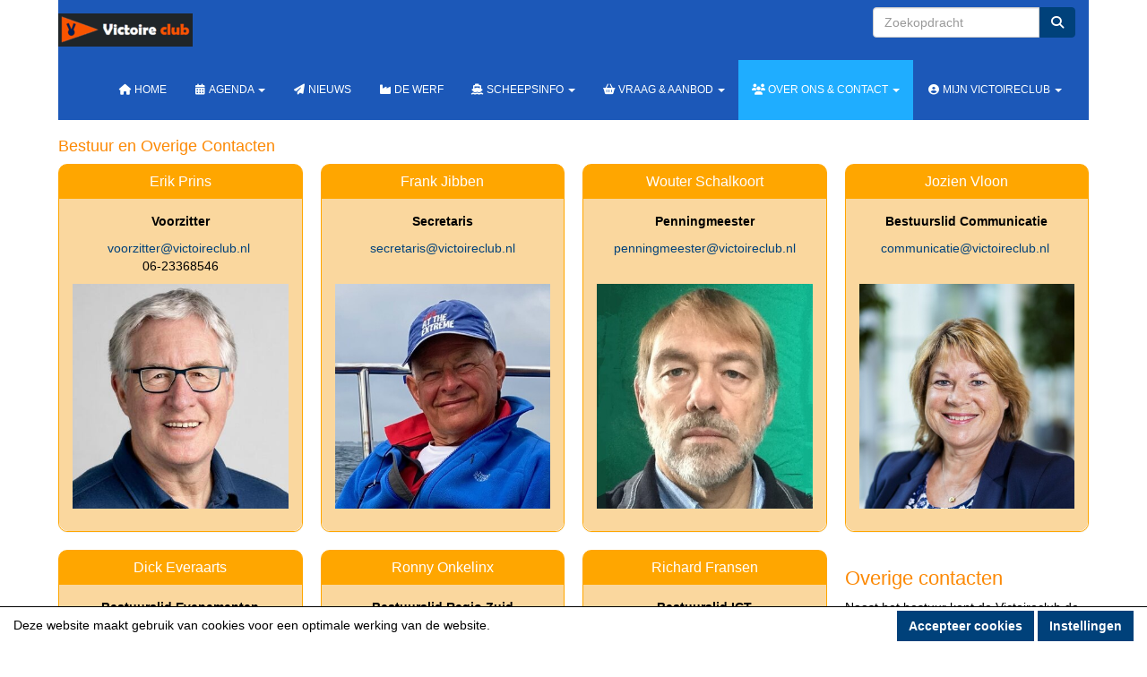

--- FILE ---
content_type: text/html; charset=UTF-8
request_url: https://www.victoireclub.nl/bestuur
body_size: 5502
content:
<!DOCTYPE html>
<html>
<head>
<meta http-equiv="X-UA-Compatible" content="IE=edge" />
<meta charset="UTF-8">
<meta name="viewport" content="width=device-width, initial-scale=1">
<meta property="og:title" content="Bestuur en Contacten - Victoireclub (powered by e-captain.nl)" />
 
<meta property="og:url" content="https://www.victoireclub.nl/bestuur" />
<meta property="og:image" content="https://www.victoireclub.nl/images/photo-01356-medium.jpg" />
<meta property="og:image:type" content="image/jpeg" />
<meta property="og:image:width" content="383" />
<meta property="og:image:height" content="400" />
<meta property="og:image:secure_url" content="https://www.victoireclub.nl/images/photo-01356-medium.jpg" />
<title>Bestuur en Contacten - Victoireclub (powered by e-captain.nl)</title>

	<link type="text/css" media="screen" rel="stylesheet" href="/inc/jquery/ui/jquery-ui.css">
<link href="/inc/bootstrap/3.3.7/css/bootstrap.min.css" rel="stylesheet" media="all">
<link rel="stylesheet" type="text/css" href="/cms/page141_0.css">
<link href="/inc/fontawesome/css/v4-shims.css" rel="stylesheet">
<link href="/inc/fontawesome/css/all.min.css" rel="stylesheet">
<link type="text/css" media="screen" rel="stylesheet" href="/inc/bootstrap-datepicker/css/bootstrap-datepicker3.css">
<link type="text/css" media="screen" rel="stylesheet" href="/inc/bootstrap/css/awesome-bootstrap-checkbox.css">

	<link rel="stylesheet" href="/inc/bootstrap/css/bootstrap-submenu.css">
	<!-- Latest compiled and minified JavaScript -->
<script type="text/javascript" src="/inc/jquery/jquery-1.11.3.min.js"></script>
<script type="text/javascript" src="/inc/jquery/ui/jquery-ui.min.js"></script>
<script type="text/javascript" src="/inc/jquery/ui/jquery.ui.touch-punch.min.js"></script>
<script src="/inc/bootstrap/3.3.7/js/bootstrap.min.js"></script>
<!--[if lt IE 9]>
<script type="text/javascript" src="/inc/js/cms2/respond.min.js"></script>
<![endif]-->

<SCRIPT type="text/javascript" src="/inc/js/showdialog.js?1601017453"></SCRIPT>
<SCRIPT type="text/javascript" src="/inc/js/widgets/ajaxoverlay.js?1492515548"></SCRIPT>
<SCRIPT type="text/javascript" src="/inc/js/widgets/refreshwidget.js?1609234483"></SCRIPT>
<SCRIPT type="text/javascript" src="/inc/js/cms2hover.js?1492515551"></SCRIPT>
<SCRIPT type="text/javascript" src="/inc/js/cms2menu.js?1568361755"></SCRIPT>
<SCRIPT type="text/javascript" src="/inc/js/cms2/scrolling.js?1492515548"></SCRIPT>


	<script type="text/javascript" src="/inc/bootstrap/js/bootstrap-submenu.min.js"></script>
        <script type="text/javascript" src="/inc/bootstrap/js/bootstrap-hover-dropdown.min.js"></script>

					<script>
						function consentGranted() {}
						function consentDenied() {}
					</script>
					

</head>
<body>
<header id='sect4'><div class="container outercontainer nopadding">
<div class="row" id="row4"><div class="col-xs-12 col-sm-12 col-md-12" id="col116"><div id='c234'><nav class="navbar yamm navbar-default" id="navMenu1">
				<div class="container-fluid" style="background-color: transparent;"><div class="navbar-header"><button type="button" class="navbar-toggle collapsed" data-toggle="collapse" data-target="#colMenu1">
		<span class="sr-only">Toggle navigation</span>
		<span class="icon-bar"></span>
		<span class="icon-bar"></span>
		<span class="icon-bar"></span>
		</button><a class="navbar-brand" style="height: auto;" href="//www.victoireclub.nl">  
        				
	
		            
	        
        
	                
                            <div  style="text-align: left; display: inline-block;">
                            <img  src="/images/victoireclub-thumb.png" alt="Logo" style="max-width: 150px; max-height: 37px;  width: 100%; height: 100%;">
            
        
            </div>
            </a></div>
<div class="collapse navbar-collapse" id="colMenu1"><form class="navbar-form navbar-right" method="POST" action="/zoeken"><div class="input-group"><input type="text" name="search" id="search" class="form-control" placeholder="Zoekopdracht"> <span class="input-group-btn"><button type="submit" id="btnsearch" name="btnsearch"  class="btn btn-default " style=""  ><i class='fa fa-search'> </i></button></span></div></form><ul class="nav navbar-nav navbar-right"><li><a href="/startpagina"><i class="fa fa-fw fa-home"></i> Home</a></li><li class="dropdown"><a  class="dropdown-toggle" style="cursor: pointer;" data-toggle="dropdown" data-hover="dropdown" data-close-others="false"><i class="fa fa-fw fa-calendar"></i> Agenda <span class="caret"></span></a><ul class="dropdown-menu dropdown-menu-left" role="menu"><li><a href="/activiteiten">Komende activiteiten</a></li><li><a href="/activiteitenhistorie">Activiteitenoverzicht</a></li></ul></li><li><a href="/nieuws/overzicht"><i class="fa fa-fw fa-send"></i> Nieuws</a></li><li><a href="/werf"><i class="fa fa-fw fa-industry"></i> De werf</a></li><li class="dropdown"><a  class="dropdown-toggle" style="cursor: pointer;" data-toggle="dropdown" data-hover="dropdown" data-close-others="false"><i class="fa fa-fw fa-ship"></i> Scheepsinfo <span class="caret"></span></a><ul class="dropdown-menu dropdown-menu-left" role="menu"><li><a href="/schepenlijst">Overzicht</a></li><li><a href="/type-v22">Victoire 22</a></li><li><a href="/type-v24">Victoire 24</a></li><li><a href="/type-v25">Victoire 25</a></li><li><a href="/type-v26">Victoire 26</a></li><li><a href="/type-v822">Victoire 822</a></li><li><a href="/type-v28">Victoire 28</a></li><li><a href="/type-v855">Victoire 855</a></li><li><a href="/type-v933">Victoire 933</a></li><li><a href="/type-v34">Victoire 34</a></li><li><a href="/type-v1044">Victoire 1044</a></li><li><a href="/type-v35">Victoire 35</a></li><li><a href="/type-v1122">Victoire 1122</a></li><li><a href="/type-v37">Victoire 37</a></li><li><a href="/type-v1200">Victoire 1200</a></li><li><a href="/type-v1270">Victoire 1270</a></li><li><a href="/type-v1270ds">Victoire 1270 Deck Saloon</a></li><li><a href="/type-v42">Victoire 42</a></li><li><a href="/type-v42c">Victoire 42 Classic</a></li><li><a href="/type-v42re">Victoire 42 RE</a></li><li><a href="/type-v51">Victoire 51</a></li></ul></li><li class="dropdown"><a  class="dropdown-toggle" style="cursor: pointer;" data-toggle="dropdown" data-hover="dropdown" data-close-others="false"><i class="fa fa-fw fa-shopping-basket"></i> Vraag & Aanbod <span class="caret"></span></a><ul class="dropdown-menu dropdown-menu-left" role="menu"><li><a href="/vraagaanbod"><i class="fa fa-fw fa-shopping-basket"></i> Vraag & Aanbod</a></li></ul></li><li class="dropdown"><a  class="dropdown-toggle" style="cursor: pointer;" data-toggle="dropdown" data-hover="dropdown" data-close-others="false"><i class="fa fa-fw fa-users"></i> Over ons & Contact <span class="caret"></span></a><ul class="dropdown-menu dropdown-menu-left" role="menu"><li><a href="/over-ons"><i class="fa fa-fw fa-anchor"></i> De Victoireclub</a></li><li><a href="/ereleden-en-voorzitters"><i class="fa fa-fw fa-user-circle-o"></i> Ereleden en Voorzitters</a></li><li><a href="/bestuur"><i class="fa fa-fw fa-user-circle"></i> Bestuur en Contacten</a></li><li><a href="/prijzen"><i class="fa fa-fw fa-trophy"></i> Prijzen</a></li><li><a href="/evenementen"><i class="fa fa-fw fa-calendar"></i> Evenementen</a></li><li><a href="/kennisbank"><i class="fa fa-fw fa-cogs"></i> Kennisbank</a></li><li><a href="/toko"><i class="fa fa-fw fa-shopping-basket"></i> Toko</a></li></ul></li><li class="dropdown"><a  class="dropdown-toggle" style="cursor: pointer;" data-toggle="dropdown" data-hover="dropdown" data-close-others="false"><i class="fa fa-fw fa-user-circle-o"></i> Mijn Victoireclub <span class="caret"></span></a><ul class="dropdown-menu dropdown-menu-left" role="menu"><li><a href="/mijn-captain/home">MijnVictoireClub - Start</a></li></ul></li></ul></div>	</div>
		</nav></div></div></div>
</div>
</header>

<div id="divmain" ><section id="pagemain">
<section id="sect1318"><div class="container">
<div class="row" id="row1318"><div class="col-xs-12 col-sm-12 col-md-12" id="col1319"><div id='c1332'><h3>Bestuur en Overige Contacten</h3></div></div></div>
</div></section><section id="sect1378"><div class="container">
<div class="row" id="row1378"><div class="col-xs-12 col-sm-3 col-md-3" id="col1380"><div id='c1308'><div id='panelw6839' class='panel panel-default'><div class='panel-heading'><h3 class='panel-title'>Erik Prins</h3></div><div class='panel-body'><p style="text-align: center;"><span style="font-weight: bold;">Voorzitter</span></p>
<p style="text-align: center;"><a href="mailto:voorzitter@victoireclub.nl">voorzitter@victoireclub.nl</a>&nbsp;<br />06-23368546</p>
<p><img class="img-responsive" src="/images/photo-01356-medium.jpg" alt="photo-01356" title="photo-01356" data-id="4253" style="display: block; margin-left: auto; margin-right: auto;" /></p></div></div></div></div><div class="col-xs-12 col-sm-3 col-md-3" id="col1381"><div id='c1307'><div id='panelw6840' class='panel panel-default'><div class='panel-heading'><h3 class='panel-title'>Frank Jibben</h3></div><div class='panel-body'><p style="text-align: center;"><span style="font-weight: bold;">Secretaris</span></p>
<p style="text-align: center;"><a href="mailto:secretaris@victoireclub.nl">secretaris@victoireclub.nl</a><br /><br /></p>
<p style="text-align: center;"><img class="img-responsive center-block" src="/images/frankj-2-medium.jpg" alt="frankj 2" title="frankj 2" data-id="4305" /></p></div></div></div></div><div class="col-xs-12 col-sm-3 col-md-3" id="col1382"><div id='c1310'><div id='panelw6841' class='panel panel-default'><div class='panel-heading'><h3 class='panel-title'>Wouter Schalkoort</h3></div><div class='panel-body'><p style="text-align: center;"><span style="font-weight: bold;">Penningmeester</span></p>
<p style="text-align: center;"><a href="mailto:penningmeester@victoireclub.nl">penningmeester@victoireclub.nl</a></p>
<p style="text-align: center;"><br /><img class="img-responsive center-block" src="/images/wouters-medium.jpg" alt="wouters" title="wouters" data-id="4310" /></p></div></div></div></div><div class="col-xs-12 col-sm-3 col-md-3" id="col1383"><div id='c1306'><div id='panelw6842' class='panel panel-default'><div class='panel-heading'><h3 class='panel-title'>Jozien Vloon</h3></div><div class='panel-body'><p style="text-align: center;"><span style="font-weight: bold;">Bestuurslid Communicatie</span></p>
<p style="text-align: center;"><a href="mailto:communicatie@victoireclub.nl">communicatie@victoireclub.nl</a>&nbsp;<br /><br /></p>
<p style="text-align: center;"><img class="img-responsive center-block" src="/images/jozienv-medium.jpg" alt="jozienv" title="jozienv" data-id="4314" /></p></div></div></div></div></div>
</div></section><section id="sect1388"><div class="container">
<div class="row" id="row1388"><div class="col-xs-12 col-sm-3 col-md-3" id="col1391"><div id='c1948'><div id='panelw6836' class='panel panel-default'><div class='panel-heading'><h3 class='panel-title'>Dick Everaarts</h3></div><div class='panel-body'><p style="text-align: center;"><span style="font-weight: bold;">Bestuurslid Evenementen</span></p>
<p style="text-align: center;"><a href="mailto:evenementen@victoireclub.nl">evenementen@victoireclub.nl</a>&nbsp;<br /><br /></p>
<p style="text-align: center;"><img class="img-responsive center-block" src="/images/dick-everaarts-5-medium.jpg" alt="dick-everaarts 5" title="dick-everaarts 5" data-id="6549" /></p></div></div></div></div><div class="col-xs-12 col-sm-3 col-md-3" id="col1390"><div id='c1312'><div id='panelw6835' class='panel panel-default'><div class='panel-heading'><h3 class='panel-title'>Ronny Onkelinx</h3></div><div class='panel-body'><p style="text-align: center;"><span style="font-weight: bold;">Bestuurslid Regio Zuid</span></p>
<p style="text-align: center;"><a href="mailto:ronald.onkelinx2@telenet.be">regio-zuid@victoireclub.nl</a><br /><br /></p>
<p style="text-align: center;"><img class="img-responsive center-block" src="/images/ronnyo-medium.jpg" alt="ronnyo" title="ronnyo" data-id="4262" /></p></div></div></div></div><div class="col-xs-12 col-sm-3 col-md-3" id="col1389"><div id='c1311'><div id='panelw6834' class='panel panel-default'><div class='panel-heading'><h3 class='panel-title'>Richard Fransen</h3></div><div class='panel-body'><p style="text-align: center;"><span style="font-weight: bold;">Bestuurslid ICT</span></p>
<p style="text-align: center;"><a href="mailto:ICT@victoireclub.nl">ict@victoireclub.nl</a><br /><br /></p>
<p><img class="img-responsive" src="/images/2023-richard-medium.jpg" alt="2023-richard" title="2023-richard" data-id="4248" style="display: block; margin-left: auto; margin-right: auto;" /></p></div></div></div></div><div class="col-xs-12 col-sm-3 col-md-3" id="col1949"><div id='c1377'><h2 style=' text-align: left;'>Overige contacten</h2><p>Naast het bestuur kent de Victoireclub de volgende contactpersonen:</p>
<p><span style="font-weight: bold;">Advertenties</span> - Wil je adverteren in ons clubblad of de website?<br />Contactpersoon: Erik Prins - <a href="mailto:voorzitter@victoireclub.nl">voorzitter@victoireclub.nl</a></p>
<p><span style="font-weight: bold;">Archief</span> - Heb je informatie voor - of een vraag over -&nbsp; een Bouwnummerdossier, het Documentatie Centrum, een Register of een Forum?<br />Contactpersoon: Aike van der Hoeff - <a href="mailto:archief@victoireclub.nl">archief@victoireclub.nl</a>&nbsp;</p>
<p><span style="font-weight: bold;">Clubblad</span> - Heb je interessante copij voor het clubblad?<br />Contactpersoon: Jozien Vloon - <a href="mailto:clubblad@victoireclub.nl">clubblad@victoireclub.nl</a></p>
<p><span style="font-weight: bold;">Ledenadministratie</span> - Je lidmaatschap(saanvraag)?<br />Contactpersoon: Wouter Schalkoort - <a href="mailto:penningmeester@victoireclub.nl">penningmeester@victoireclub.nl</a></p>
<p><span style="font-weight: bold;">Toko</span> - Heb je een vraag over een Victoire Club product?<br />Contactpersoon: Wouter Schalkoort - <a href="mailto:penningmeester@victoireclub.nl">penningmeester@victoireclub.nl</a></p>
<p><span style="font-weight: bold;">Website</span> - Een vraag over of een suggestie voor de website of MijnVictoireclub?<br />Contactpersoon: Richard Fransen - <a href="mailto:ICT@victoireclub.nl">ICT@victoireclub.nl</a></p>
<p><span style="font-weight: bold;">Postadres</span><br />Victoireclub<br />p/a Gabri&euml;lstraat 6<br />6813 KP Arnhem<br />Nederland<br /><br /></p></div></div></div>
</div></section></section>
</div><div id='sect512'><div class="container outercontainer">
<div class="row" id="row512"><div class="col-xs-12 col-sm-12 col-md-12" id="col513" style='padding-top:0px;padding-bottom:0px;'><div id='c514'>

<div id="widgetContainerw6624" class="widgetContainer" data-widgetid="w6624" style="position: relative; clear: both;">
    <div id="w6624">
        <hr id='divider_1'>
    </div>
</div>
</div></div></div>
</div>
</div>
<div id='sect2122'><div class="container outercontainer">
<div class="row" id="row2122"><div class="col-xs-12 col-sm-12 col-md-12" id="col2123"><div id='c2124'>

<div id="widgetContainerw6625" class="widgetContainer" data-widgetid="w6625" style="position: relative; clear: both;">
	<div class="container-fluid" style="position: fixed; left: 0px; bottom: 0px; z-index: 9999; width: 100%; padding-top: 4px; padding-bottom: 4px; border-top: 1px solid #000;">
		<div class="row">
			<div class="col-sm-8" style="padding-top: 6px;">
				Deze website maakt gebruik van cookies voor een optimale werking van de website.
			</div>
			<div class="col-sm-4 text-right">
				<button type="button" id="btnAcceptCookies" name="btnAcceptCookies"  class="btn btn-default " style=""  onclick="saveConsentAll()">Accepteer cookies</button>
				<a  href="/cookies"  role="button" id="btnCookieSettings" class="btn btn-default "  style=""  >Instellingen</a>
							</div>
		</div>
	</div>

	<script type='text/javascript'>
		function saveConsentAll() {
			consentGranted();
			refreshWidget('w6625', {'accept':-1});
		}
	</script>
</div>
</div></div></div>
</div>
</div>
<footer id='sect407'><div class="container outercontainer">
<div class="row" id="row407"><div class="equalheight"><div class="eqcol col-xs-12 col-sm-4 col-md-4" id="col409"><div id='c1932'><div id='w6620'><a href='https://www.facebook.com/Victoireclub/' target='_blank' title='Facebook'><div class='wgSM fb' data-hovercolor="#FFFFFF" data-hoverbgcolor="#748FBB"><i class='fa fa-facebook'></i></div></a></div></div></div><div class="eqcol col-xs-12 col-sm-4 col-md-4" id="col410"><div id='c524'><p style="text-align: center;"><a href="/privacyverklaring" target="_blank" rel="noopener">Privacyverklaring</a></p></div></div><div class="eqcol col-xs-12 col-sm-4 col-md-4" id="col411"><div id='c515'><p style="text-align: center;">Copyright Victoire Club 2023</p></div><div id='c517'>

<div id="widgetContainerw6623" class="widgetContainer" data-widgetid="w6623" style="position: relative; clear: both;">

    <a   role="button" id="btnToTop" class="btn btn-default "  style=""  ><i id="w6623" class="fa fa-chevron-down"></i></a>
    
    <script type='text/javascript'>
        $(document).ready(function() {
            // startpositie
            var curPos = 0;
            var direction = "";

            $(window).scroll(function() {
                // plaats nieuwe positie in nextpos
                var nextPos = $(this).scrollTop();
                
                // is nextpos < curpos of aan bottom page, dan naar boven scrollen
                if ((nextPos < curPos) || ($(window).scrollTop() + $(window).height() === $(document).height())) { 
                    direction = 'up';
                    $('#w6623').removeClass('fa fa-chevron-down').addClass('fa fa-chevron-up');
                } else if (nextPos > curPos) {
                    direction = 'down';
                    $('#w6623').removeClass('fa fa-chevron-up').addClass('fa fa-chevron-down');
                }
                
                // zet nextpos in curpos om elke scroll met de vorige te vergelijken zodat richting bepaald kan worden
                curPos = nextPos;

                // button alleen tonen als gebruiker niet aan top van pagina ziet
                if ($(this).scrollTop() > 100) {
                    $('#btnToTop').fadeIn('fast');
                }              
                if ($(this).scrollTop() < 100) {
                    $('#btnToTop').fadeOut('fast');
                }
            });
            
            $('#btnToTop').click(function() {
                if (direction == 'up') {
                    $('html, body').animate({scrollTop : 0},200); // scroll naar boven
                    return false;
                } else {
                    $('html, body').animate({scrollTop:$(document).height()}, 200); // scroll naar beneden
                    return false;
                }
            });   
        });  
    </script>
    
</div>
</div></div></div>
</div>
</div>
</footer>
	

	<script type="text/javascript">$('.dropdown-submenu > a').submenupicker();</script>
</body>
</html>


--- FILE ---
content_type: text/css
request_url: https://www.victoireclub.nl/cms/page141_0.css
body_size: 3986
content:
html{height:100%;}body{margin:0;padding:0;-webkit-font-smoothing:antialiased;-moz-font-smoothing:antialiased;-o-font-smoothing:antialiased;-moz-osx-font-smoothing:grayscale;}p{word-wrap:break-word;}*{outline:0 !important;}.nopadding{padding:0px;}.col-lg-1,.col-lg-10,.col-lg-11,.col-lg-12,.col-lg-2,.col-lg-3,.col-lg-4,.col-lg-5,.col-lg-6,.col-lg-7,.col-lg-8,.col-lg-9,.col-md-1,.col-md-10,.col-md-11,.col-md-12,.col-md-2,.col-md-3,.col-md-4,.col-md-5,.col-md-6,.col-md-7,.col-md-8,.col-md-9,.col-sm-1,.col-sm-10,.col-sm-11,.col-sm-12,.col-sm-2,.col-sm-3,.col-sm-4,.col-sm-5,.col-sm-6,.col-sm-7,.col-sm-8,.col-sm-9,.col-xs-1,.col-xs-10,.col-xs-11,.col-xs-12,.col-xs-2,.col-xs-3,.col-xs-4,.col-xs-5,.col-xs-6,.col-xs-7,.col-xs-8,.col-xs-9,.container{padding-left:10px;padding-right:10px;}.row{margin-left:-10px;margin-right:-10px;}.equalheight{overflow:hidden;}@media not print{.eqcol{margin-bottom:-99999px !important;padding-bottom:99999px !important;}}@-webkit-keyframes rotate{from{-webkit-transform:rotate(0deg);transform:rotate(0deg);} to{-webkit-transform:rotate(360deg);transform:rotate(360deg);}}@keyframes rotate{from{-webkit-transform:rotate(0deg);transform:rotate(0deg);} to{-webkit-transform:rotate(360deg);transform:rotate(360deg);}}.alert-success,.alert-success p{color:#3C763D !important;}.alert-danger,.alert-danger p{color:#A94442 !important;}.alert-warning,.alert-warning p{color:#8A6D3B !important;}.alert-info,.alert-info p{color:#31708F !important;}.imgcontainer{position:relative;}.imgdesc{float:left;position:absolute;left:0px;bottom:0px;color:#FFF !important;width:100%;background-color:rgba(0,0,0,0.6);font-size:11px !important;padding:3px;}.fa{font-family:FontAwesome !important;font-style:normal !important;font-weight:normal !important;}@media print{.col-md-1,.col-md-2,.col-md-3,.col-md-4,.col-md-5,.col-md-6,.col-md-7,.col-md-8,.col-md-9,.col-md-10,.col-md-11,.col-md-12{float:left;}.col-md-12{width:100%;} .col-md-11{width:91.66666666666666%;} .col-md-10{width:83.33333333333334%;} .col-md-9{width:75%;} .col-md-8{width:66.66666666666666%;} .col-md-7{width:58.333333333333336%;}.col-md-6{width:50%;} .col-md-5{width:41.66666666666667%;} .col-md-4{width:33.33333333333333%;} .col-md-3{width:25%;} .col-md-2{width:16.666666666666664%;} .col-md-1{width:8.333333333333332%;}.col-md-pull-12{right:100%;} .col-md-pull-11{right:91.66666666666666%;} .col-md-pull-10{right:83.33333333333334%;} .col-md-pull-9{right:75%;} .col-md-pull-8{right:66.66666666666666%;}.col-md-pull-7{right:58.333333333333336%;} .col-md-pull-6{right:50%;} .col-md-pull-5{right:41.66666666666667%;} .col-md-pull-4{right:33.33333333333333%;} .col-md-pull-3{right:25%;}.col-md-pull-2{right:16.666666666666664%;} .col-md-pull-1{right:8.333333333333332%;} .col-md-pull-0{right:0;}.col-md-push-12{left:100%;} .col-md-push-11{left:91.66666666666666%;} .col-md-push-10{left:83.33333333333334%;} .col-md-push-9{left:75%;}.col-md-push-8{left:66.66666666666666%;} .col-md-push-7{left:58.333333333333336%;}.col-md-push-6{left:50%;} .col-md-push-5{left:41.66666666666667%;} .col-md-push-4{left:33.33333333333333%;} .col-md-push-3{left:25%;} .col-md-push-2{left:16.666666666666664%;} .col-md-push-1{left:8.333333333333332%;}.col-md-push-0{left:0;}.col-md-offset-12{margin-left:100%;} .col-md-offset-11{margin-left:91.66666666666666%;} .col-md-offset-10{margin-left:83.33333333333334%;} .col-md-offset-9{margin-left:75%;} .col-md-offset-8{margin-left:66.66666666666666%;}.col-md-offset-7{margin-left:58.333333333333336%;} .col-md-offset-6{margin-left:50%;} .col-md-offset-5{margin-left:41.66666666666667%;} .col-md-offset-4{margin-left:33.33333333333333%;} .col-md-offset-3{margin-left:25%;}.col-md-offset-2{margin-left:16.666666666666664%;} .col-md-offset-1{margin-left:8.333333333333332%;} .col-md-offset-0{margin-left:0;}a[href]:after{content:"";}}#cboxContent{box-sizing:border-box;}#cboxLoadedContent{overflow:auto;-webkit-overflow-scrolling:touch;}.table-borderless td,.table-borderless th{border:0 !important;}.hand{cursor:pointer;}.caret{border-top:4px solid;}.imageCenterer{width:10000px;position:absolute;left:50%;top:0;margin-left:-5000px;}option{color:#555 !important;}.datepicker th{color:#999;}.datepicker td{color:#555555;}.tooltip>.tooltip-inner{color:#FFF !important;font-size:12px !important;max-width:none;white-space:nowrap;}.mark,mark{background-color:#ff0;} .container{max-width:1170px;}.ui-tooltip{background:#000;padding:5px;border:0;box-shadow:none;}.ui-tooltip-content{color:#FFF;font-size:12px;}p,div{color:#000;font-size:14px;font-family:Helvetica;font-weight:normal;font-style:normal;text-decoration:none;text-transform:none;}small{color:#808080}h1,.h1{color:#FC8905;font-size:28px;font-family:Helvetica;font-weight:normal;font-style:normal;text-decoration:none;text-transform:none;}h1 small{color:#FF8B05}h2,.h2{color:#FC8905;font-size:22px;font-family:Helvetica;font-weight:normal;font-style:normal;text-decoration:none;text-transform:none;}h2 small{color:#FF8B05}h3,.h3{color:#FC8905;font-size:18px;font-family:Helvetica;font-weight:normal;font-style:normal;text-decoration:none;text-transform:none;}h3 small{color:#FF8B05}h4,.h4{color:#FC8905;font-size:14px;font-family:Helvetica;font-weight:normal;font-style:normal;text-decoration:none;text-transform:none;}h4 small{color:#FF8B05}a{color:#00417A;font-family:Helvetica;font-weight:normal;font-style:normal;text-decoration:none;text-transform:none;}a:visited{color:#00417A;font-family:Helvetica;font-weight:normal;font-style:normal;text-decoration:none;text-transform:none;}a:hover{color:#00417A;font-family:Helvetica;font-weight:normal;font-style:normal;text-decoration:none;text-transform:none;}a.btn,button.btn{color:#FFF;font-size:14px;font-family:Helvetica;font-weight:bold;font-style:normal;text-decoration:none;text-transform:none;color:#FFF;background-color:#00417A;border:1px solid #00417A;padding:6px 12px;border-radius:0px;}a.btn:focus,button.btn:focus,a.btn:active,button.btn:active,a.btn:active:hover,button.btn:active:hover,a.btn:hover,button.btn:hover,a.btn[disabled],button.btn[disabled],button.btn-default[disabled]:hover,a.btn-default[disabled]:hover{background-color:#003361;border:1px solid #003361;color:#FFF;}.mce-content-body,body{background-color:#FFF;} .pagination>li>a{color:#3D3D3D;font-weight:bold;} .pagination>li>a>span{color:#3D3D3D;font-weight:bold;} .pagination>.active>a{color:#FFF;background-color:#00417A;border-color:#00417A;font-weight:bold;} .progress-bar{background-color:#00417A;}#sect407 p,#sect407 div{color:#000;font-size:14px;font-family:Helvetica;font-weight:normal;font-style:normal;text-decoration:none;text-transform:none;}#sect407 small{color:#808080}#sect407 h2,#sect407 .h2{color:#FC8905;font-size:22px;font-family:Helvetica;font-weight:normal;font-style:normal;text-decoration:none;text-transform:none;}#sect407 h2 small{color:#FF8B05}#sect407 h3,#sect407 .h3{color:#FC8905;font-size:18px;font-family:Helvetica;font-weight:normal;font-style:normal;text-decoration:none;text-transform:none;}#sect407 h3 small{color:#FF8B05}#sect407 a{color:#00417A;font-family:Helvetica;font-weight:normal;font-style:normal;text-decoration:none;text-transform:none;}#sect407 a:visited{color:#00417A;font-family:Helvetica;font-weight:normal;font-style:normal;text-decoration:none;text-transform:none;}#sect407 a:hover{color:#00417A;font-family:Helvetica;font-weight:normal;font-style:normal;text-decoration:none;text-transform:none;}#sect407 a.btn,#sect407 button.btn{color:#FFF;font-size:14px;font-family:Helvetica;font-weight:bold;font-style:normal;text-decoration:none;text-transform:none;color:#FFF;background-color:#00417A;border:1px solid #00417A;padding:6px 12px;border-radius:0px;}#sect407 a.btn:focus,#sect407 button.btn:focus,#sect407 a.btn:active,#sect407 button.btn:active,#sect407 a.btn:active:hover,#sect407 button.btn:active:hover,#sect407 a.btn:hover,#sect407 button.btn:hover,#sect407 a.btn[disabled],#sect407 button.btn[disabled],#sect407 button.btn-default[disabled]:hover,#sect407 a.btn-default[disabled]:hover{background-color:#003361;border:1px solid #003361;color:#FFF;}#sect407{background-color:#FFF;}#sect407 .pagination>li>a{color:#3D3D3D;font-weight:bold;}#sect407 .pagination>li>a>span{color:#3D3D3D;font-weight:bold;}#sect407 .pagination>.active>a{color:#FFF;background-color:#00417A;border-color:#00417A;font-weight:bold;}#sect407 .progress-bar{background-color:#00417A;}#sect407{padding-top:15px;padding-right:15px;padding-bottom:15px;padding-left:15px;}#navMenu1.navbar-default .navbar-brand{color:#FCFFFF;font-size:20px;font-family:Helvetica;font-weight:bold;font-style:normal;text-decoration:none;text-transform:uppercase;} #navMenu1.navbar-default .input-group-btn>.btn{border-radius:0px 4px 4px 0px;margin-left:0px;height:34px;font-size:14px;}@media (max-width:767px){#navMenu1.navbar-default .navbar-form{margin:0;}}@media (min-width:767px){#navMenu1.navbar-default .navbar-nav>li>a{line-height:37px;}}#navMenu1.navbar-default .navbar-brand:hover,#navMenu1.navbar-default .navbar-brand:focus{color:#FFF;font-size:20px;font-family:Helvetica;font-weight:bold;font-style:normal;text-decoration:none;text-transform:uppercase;}#navMenu1.navbar-default .navbar-nav>li>a,#navMenu1.navbar-default .navbar-nav>li>a i{color:#FCFFFF;font-size:12px;font-family:Helvetica;font-weight:normal;font-style:normal;text-decoration:none;text-transform:uppercase;}@media (min-width:767px){#navMenu1.navbar-default .navbar-nav>li>a{padding-top:15px;padding-bottom:15px;}}#navMenu1.navbar-default .navbar-nav>li>a:hover,#navMenu1.navbar-default .navbar-nav>li>a:focus,#navMenu1.navbar-default .navbar-nav>li>a:hover i,#navMenu1.navbar-default .navbar-nav>li>a:focus i{color:#FFF;font-size:12px;font-family:Helvetica;font-weight:normal;font-style:normal;text-decoration:none;text-transform:uppercase;background-color:#1FADFF;}#navMenu1.navbar-default .navbar-nav>.active>a,#navMenu1.navbar-default .navbar-nav>.active>a i,#navMenu1.navbar-default .navbar-nav>.active>a:hover,#navMenu1.navbar-default .navbar-nav>.active>a:focus{color:#FFF;font-size:12px;font-family:Helvetica;font-weight:normal;font-style:normal;text-decoration:none;text-transform:uppercase;background-color:#1FADFF;}#navMenu1.navbar-default .navbar-nav>.open>a,#navMenu1.navbar-default .navbar-nav>.open>a:hover,#navMenu1.navbar-default .navbar-nav>.open>a:focus{color:#FFF;font-size:12px;font-family:Helvetica;font-weight:normal;font-style:normal;text-decoration:none;text-transform:uppercase;background-color:#1FADFF;}#navMenu1.navbar-default .navbar-nav .dropdown-menu>li>a,#navMenu1.navbar-default .navbar-nav .dropdown-menu>li>a i,#navMenu1.navbar-default .navbar-nav .dropdown-menu{color:#777777;font-size:12px;font-family:Helvetica;font-weight:normal;font-style:normal;text-decoration:none;text-transform:uppercase;background-color:#1FADFF;background-color:#FFF;}#navMenu1.navbar-default .navbar-nav .dropdown-menu>li>a:hover,#navMenu1.navbar-default .navbar-nav .dropdown-menu>li>a:focus,#navMenu1.navbar-default .navbar-nav .dropdown-menu>li>a:hover i,#navMenu1.navbar-default .navbar-nav .dropdown-menu>li>a:focus i{color:#333333;font-size:12px;font-family:Helvetica;font-weight:normal;font-style:normal;text-decoration:none;text-transform:uppercase;background-color:#E7E7E7;}#navMenu1.navbar-default .navbar-nav .dropdown-menu>.active>a,#navMenu1.navbar-default .navbar-nav .dropdown-menu>.active>a i,#navMenu1.navbar-default .navbar-nav .dropdown-menu>.active>a:hover,#navMenu1.navbar-default .navbar-nav .dropdown-menu>.active>a:focus,#navMenu1.navbar-default .navbar-nav .dropdown-menu>.active>a:hover i,#navMenu1.navbar-default .navbar-nav .dropdown-menu>.active>a:focus i{color:#333333;font-size:12px;font-family:Helvetica;font-weight:normal;font-style:normal;text-decoration:none;text-transform:uppercase;background-color:#E7E7E7;}#navMenu1.navbar-default .navbar-nav .dropdown-menu>.open>a,#navMenu1.navbar-default .navbar-nav .dropdown-menu>.open>a:hover,#navMenu1.navbar-default .navbar-nav .dropdown-menu>.open>a:focus,#navMenu1.navbar-default .navbar-nav .dropdown-menu>.open>a:hover i,#navMenu1.navbar-default .navbar-nav .dropdown-menu>.open>a:focus i{color:#333333;font-size:12px;font-family:Helvetica;font-weight:normal;font-style:normal;text-decoration:none;text-transform:uppercase;background-color:#E7E7E7;}@media (max-width:767px){#navMenu1.navbar-default .navbar-nav .dropdown-menu .multicolumn-content{width:auto !important;}}#navMenu1.navbar-default .navbar-nav .dropdown-menu .multicolumn-content li a{color:#777777;font-size:12px;font-family:Helvetica;font-weight:normal;font-style:normal;text-decoration:none;text-transform:uppercase;background-color:#FFF;line-height:20px;}#navMenu1.navbar-default .navbar-nav .dropdown-menu .multicolumn-content li a:hover{color:#333333;font-size:12px;font-family:Helvetica;font-weight:normal;font-style:normal;text-decoration:none;text-transform:uppercase;background-color:#FFF;line-height:20px;}#navMenu1.navbar-default .navbar-nav .dropdown-menu .multicolumn-content .multicolumn-header{color:#777777;font-size:12px;font-family:Helvetica;font-weight:normal;font-style:normal;text-decoration:none;text-transform:uppercase;background-color:#FFF;font-weight:bold;font-size:125%;margin-top:10px;margin-bottom:10px;}#navMenu1.navbar-default{}#navMenu1.navbar-default{background-color:rgba(28,88,184,1);}#navMenu1.navbar-default,#navMenu1.navbar-default .container{border-color:#16499A;border-width:0px;border-radius:0px;}@media (min-width:767px){#navMenu1.navbar-default .container-fluid{padding-left:0;padding-right:0;} #navMenu1.navbar-default .navbar-collapse{padding-left:0;}}#navMenu1.navbar .divider-vertical{height:50px;margin:0;border-right:1px solid #B4B4B4;border-left:1px solid #E7E7E7;}#navMenu1.navbar .divider{background-color:#E7E7E7;height:1px;margin:9px 0;overflow:hidden;}@media (max-width:767px){#navMenu1.navbar-default .navbar-collapse .nav>.divider-vertical{display:none;}}#navMenu1.navbar-default .fa{line-height:50% !important;}.fa{font-family:FontAwesome !important;font-style:normal !important;font-weight:normal !important;}#navMenu1.navbar-default .navbar-nav>.dropdown>.active>a .caret{border-top-color:#FCFFFF;border-bottom-color:#FCFFFF;}#navMenu1.navbar-default .navbar-nav>.dropdown>a:hover .caret,#navMenu1.navbar-default .navbar-nav>.dropdown>a:focus .caret{border-top-color:#FFF;border-bottom-color:#FFF;}#navMenu1.navbar-default .navbar-nav>.open>a .caret,#navMenu1.navbar-default .navbar-nav>.open>a:hover .caret,#navMenu1.navbar-default .navbar-nav>.open>a:focus .caret{border-top-color:#FFF;border-bottom-color:#FFF;}#navMenu1.navbar-default .navbar-toggle{border-color:#16499A;}#navMenu1.navbar-default .navbar-toggle:hover,#navMenu1.navbar-default .navbar-toggle:focus{background-color:#1FADFF;}#navMenu1.navbar-default .navbar-toggle .icon-bar{background-color:#FCFFFF;}#navMenu1.navbar-default .navbar-toggle:hover .icon-bar,#navMenu1.navbar-default .navbar-toggle:focus .icon-bar{background-color:#FFF;}@media (max-width:767px){#navMenu1.navbar-default .navbar-nav .open .dropdown-menu>li>a{color:#777777;background-color:#FFF;} #navMenu1.navbar-default .navbar-nav .open .dropdown-menu>li>a:hover,#navMenu1.navbar-default .navbar-nav .open .dropdown-menu>li>a:focus{color:#333333;background-color:#E7E7E7;}}#blockquote_1{margin:0px;background-color:#FFF;padding:5px 15px;}#blockquote_1.blockquote_center{text-align:center;}#blockquote_1.blockquote_right{text-align:right;}#blockquote_1 blockquote{border-left:5px #EEEEEE solid;border-right:0;border-top:0;border-bottom:0;margin:10px 0;}#blockquote_1 blockquote p{font-size:18px;color:#000;}#blockquote_1 blockquote footer{color:#777;font-size:15px;}#blockquote_1 a:link,#blockquote_1 a:visited,#blockquote_1 a:active,#blockquote_1 a:hover{color:#777 !important;font-size:15px !important;text-decoration:none;font-weight:normal;cursor:pointer;}#divider_1{color:black;background:linear-gradient(to right,transparent,#949494,transparent);text-align:center;height:1px;max-width:100%;margin:10px auto;border:0px;}#navMenu1.navbar{margin-bottom:0px;}#divider_1{color:black;background:linear-gradient(to right,transparent,#949494,transparent);text-align:center;height:1px;max-width:100%;margin:10px auto;border:0px;}#widgetContainerw6625 .container-fluid{background-color:#FFF;}#widgetContainerw6625 .btn{background-color:#00417A;color:#FFF;}#w6620{text-align:center;}#w6620 .wgSM{padding:5px 5px 5px 5px;width:25px;height:25px;text-align:center;margin:2px;display:inline-block;cursor:pointer;}#w6620 i.fa{color:#FFF;font-size:14px !important;width:15px;}#w6620 .wgSM.tw{font-style:normal;}#w6620 .print{background-color:#ADADAD;}#w6620 .maf{background-color:#F0AE4E;}#w6620 .fb{background-color:#395F9E;}#w6620 .tw{background-color:#000;}#w6620 .li{background-color:#015786;}#w6620 .gp{background-color:#D01820;}#w6620 .yt{background-color:#E62117;}#w6620 .ig{background-color:#527FA4;}#w6620 .pt{background-color:#BD081C;}#w6620 .ct{background-color:#699E45;}#w6620 .ot{background-color:#FF8300;} #btnToTop{cursor:pointer;position:fixed;bottom:20px;right:20px;display:none;opacity:0.8;z-index:100;}#btnToTop i{font-size:150%;}#panelw6839.panel-default{border-color:#FFA600;border-radius:10px;}#panelw6839 .panel-heading{background-color:#FFA600;border-color:#FFA600;color:#FFF;border-radius:7px;border-bottom-left-radius:0;border-bottom-right-radius:0;}#panelw6839 .panel-body{background-color:#FAD79E;border-radius:10px;border-top-left-radius:0;border-top-right-radius:0;word-wrap:break-word;}#panelw6839 .panel-body.panel-body-border{border-top-left-radius:10px;border-top-right-radius:10px;}#panelw6839 h3.panel-title{color:#FFF;text-align:center;}#panelw6839 .panel-title>i.fa{color:#FFF;}#panelw6840.panel-default{border-color:#FFA600;border-radius:10px;}#panelw6840 .panel-heading{background-color:#FFA600;border-color:#FFA600;color:#FFF;border-radius:7px;border-bottom-left-radius:0;border-bottom-right-radius:0;}#panelw6840 .panel-body{background-color:#FAD79E;border-radius:10px;border-top-left-radius:0;border-top-right-radius:0;word-wrap:break-word;}#panelw6840 .panel-body.panel-body-border{border-top-left-radius:10px;border-top-right-radius:10px;}#panelw6840 h3.panel-title{color:#FFF;text-align:center;}#panelw6840 .panel-title>i.fa{color:#FFF;}#panelw6841.panel-default{border-color:#FFA600;border-radius:10px;}#panelw6841 .panel-heading{background-color:#FFA600;border-color:#FFA600;color:#FFF;border-radius:7px;border-bottom-left-radius:0;border-bottom-right-radius:0;}#panelw6841 .panel-body{background-color:#FAD79E;border-radius:10px;border-top-left-radius:0;border-top-right-radius:0;word-wrap:break-word;}#panelw6841 .panel-body.panel-body-border{border-top-left-radius:10px;border-top-right-radius:10px;}#panelw6841 h3.panel-title{color:#FFF;text-align:center;}#panelw6841 .panel-title>i.fa{color:#FFF;}#panelw6842.panel-default{border-color:#FFA600;border-radius:10px;}#panelw6842 .panel-heading{background-color:#FFA600;border-color:#FFA600;color:#FFF;border-radius:7px;border-bottom-left-radius:0;border-bottom-right-radius:0;}#panelw6842 .panel-body{background-color:#FAD79E;border-radius:10px;border-top-left-radius:0;border-top-right-radius:0;word-wrap:break-word;}#panelw6842 .panel-body.panel-body-border{border-top-left-radius:10px;border-top-right-radius:10px;}#panelw6842 h3.panel-title{color:#FFF;text-align:center;}#panelw6842 .panel-title>i.fa{color:#FFF;}#panelw6836.panel-default{border-color:#FFA600;border-radius:10px;}#panelw6836 .panel-heading{background-color:#FFA600;border-color:#FFA600;color:#FFF;border-radius:7px;border-bottom-left-radius:0;border-bottom-right-radius:0;}#panelw6836 .panel-body{background-color:#FAD79E;border-radius:10px;border-top-left-radius:0;border-top-right-radius:0;word-wrap:break-word;}#panelw6836 .panel-body.panel-body-border{border-top-left-radius:10px;border-top-right-radius:10px;}#panelw6836 h3.panel-title{color:#FFF;text-align:center;}#panelw6836 .panel-title>i.fa{color:#FFF;}#panelw6835.panel-default{border-color:#FFA600;border-radius:10px;}#panelw6835 .panel-heading{background-color:#FFA600;border-color:#FFA600;color:#FFF;border-radius:7px;border-bottom-left-radius:0;border-bottom-right-radius:0;}#panelw6835 .panel-body{background-color:#FAD79E;border-radius:10px;border-top-left-radius:0;border-top-right-radius:0;word-wrap:break-word;}#panelw6835 .panel-body.panel-body-border{border-top-left-radius:10px;border-top-right-radius:10px;}#panelw6835 h3.panel-title{color:#FFF;text-align:center;}#panelw6835 .panel-title>i.fa{color:#FFF;}#panelw6834.panel-default{border-color:#FFA600;border-radius:10px;}#panelw6834 .panel-heading{background-color:#FFA600;border-color:#FFA600;color:#FFF;border-radius:7px;border-bottom-left-radius:0;border-bottom-right-radius:0;}#panelw6834 .panel-body{background-color:#FAD79E;border-radius:10px;border-top-left-radius:0;border-top-right-radius:0;word-wrap:break-word;}#panelw6834 .panel-body.panel-body-border{border-top-left-radius:10px;border-top-right-radius:10px;}#panelw6834 h3.panel-title{color:#FFF;text-align:center;}#panelw6834 .panel-title>i.fa{color:#FFF;}